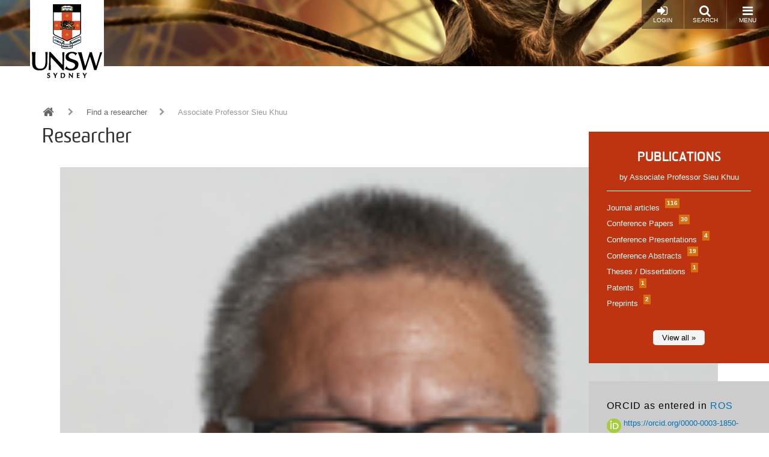

--- FILE ---
content_type: text/html; charset=UTF-8
request_url: https://research.unsw.edu.au/people/associate-professor-sieu-khuu
body_size: 15081
content:
<!DOCTYPE html>
<html lang="en" dir="ltr" prefix="content: http://purl.org/rss/1.0/modules/content/  dc: http://purl.org/dc/terms/  foaf: http://xmlns.com/foaf/0.1/  og: http://ogp.me/ns#  rdfs: http://www.w3.org/2000/01/rdf-schema#  schema: http://schema.org/  sioc: http://rdfs.org/sioc/ns#  sioct: http://rdfs.org/sioc/types#  skos: http://www.w3.org/2004/02/skos/core#  xsd: http://www.w3.org/2001/XMLSchema# ">
  <head>
    <meta charset="utf-8" />
<script async src="https://www.googletagmanager.com/gtag/js?id=G-JN7NPPFBWJ"></script>
<script>window.dataLayer = window.dataLayer || [];function gtag(){dataLayer.push(arguments)};gtag("js", new Date());gtag("set", "developer_id.dMDhkMT", true);gtag("config", "G-JN7NPPFBWJ", {"groups":"default","page_placeholder":"PLACEHOLDER_page_location","allow_ad_personalization_signals":false});</script>
<script src="/sites/default/files/hotjar/hotjar.script.js?t93pxs"></script>
<meta name="Generator" content="Drupal 10 (https://www.drupal.org)" />
<meta name="MobileOptimized" content="width" />
<meta name="HandheldFriendly" content="true" />
<meta name="viewport" content="width=device-width, initial-scale=1.0" />
<meta name="unsw.people.title" content="Associate Professor" />
<meta name="unsw.people.firstname" content="Sieu" />
<meta name="unsw.people.lastname" content="Khuu" />
<meta name="unsw.people.email" content="s.khuu@unsw.edu.au" />
<meta name="unsw.people.phone" content="+61 2 9385 4620" />
<meta name="unsw.people.thumbnail" content="https://research.unsw.edu.au/sites/default/files/styles/profile/public/images/profile/SH02-Sieu%20Khuu-0023%20copy.jpg?itok=l81ZSbnQ" />
<meta name="unsw.people.campus" content="Kensington" />
<meta name="unsw.people.faculty" content="Medicine &amp; Health" />
<meta name="unsw.people.fieldsofresearch" content="Sensory Processes, Perception and Performance|Optometry and Ophthalmology" />
<meta name="unsw.people.fieldsofresearchurl" content="https://research.unsw.edu.au/researcher?for=51129|https://research.unsw.edu.au/researcher?for=52499" />
<meta name="unsw.people.tags" content="Expanding Knowledge in Psychology and Cognitive Sciences" />
<meta name="unsw.people.tagsurl" content="https://research.unsw.edu.au/researcher?seo=49587" />
<meta about="/people/associate-professor-sieu-khuu" property="schema:name" content="Associate Professor Sieu   Khuu" lang="" />
<link rel="icon" href="/themes/resgate8/images/favicon.ico" type="image/vnd.microsoft.icon" />
<link rel="canonical" href="https://research.unsw.edu.au/people/associate-professor-sieu-khuu" />
<link rel="shortlink" href="https://research.unsw.edu.au/user/16709" />
<script src="/sites/default/files/google_tag/primary/google_tag.script.js?t93pxs" defer></script>

    <title>Associate Professor Sieu   Khuu | UNSW Research</title>
    <link rel="stylesheet" media="all" href="/sites/default/files/css/css_aIaPM7u5-otyX6rBsNjRfZ7Fylh0gGf49LuzXm6Ft54.css?delta=0&amp;language=en&amp;theme=resgate8&amp;include=eJx1ikEOwyAMBD9EyzW_QaasCBK2EXYqkdenOfRSqZeRdnbKPAb1LZ2Lx67SYMl3MGJWdfNJI5R_Se2aqT9eykMF4hYmrJJj-17mqzept_8k1t5IDDniz37yzWDLHBwzGS76LTxL" />
<link rel="stylesheet" media="all" href="/sites/default/files/css/css_9jC1z9U6638nWTOkT6anwhsHtlX8y-oniOAPXOCxRzk.css?delta=1&amp;language=en&amp;theme=resgate8&amp;include=eJx1ikEOwyAMBD9EyzW_QaasCBK2EXYqkdenOfRSqZeRdnbKPAb1LZ2Lx67SYMl3MGJWdfNJI5R_Se2aqT9eykMF4hYmrJJj-17mqzept_8k1t5IDDniz37yzWDLHBwzGS76LTxL" />
<link rel="stylesheet" media="all" href="//fonts.googleapis.com/css?family=Raleway:400,600,700,800,900" />
<link rel="stylesheet" media="all" href="//fonts.googleapis.com/css?family=Open+Sans:400,600,700,800" />
<link rel="stylesheet" media="all" href="/sites/default/files/css/css_HAslBqjCs_lKlEFO1PoGUkhttMgJjj2mMlm2eIx2b10.css?delta=4&amp;language=en&amp;theme=resgate8&amp;include=eJx1ikEOwyAMBD9EyzW_QaasCBK2EXYqkdenOfRSqZeRdnbKPAb1LZ2Lx67SYMl3MGJWdfNJI5R_Se2aqT9eykMF4hYmrJJj-17mqzept_8k1t5IDDniz37yzWDLHBwzGS76LTxL" />

    
    <script type="text/javascript">
    /*<![CDATA[*/
    (function() {
    var sz = document.createElement('script'); sz.type = 'text/javascript'; sz.async = true;
    sz.src = '//us1.siteimprove.com/js/siteanalyze_2904.js';
    var s = document.getElementsByTagName('script')[0]; s.parentNode.insertBefore(sz, s);
    })();
    /*]]>*/
    </script>
  </head>
  <body class="toolbar-themes toolbar-has-tabs toolbar-no-icons toolbar-themes-admin-theme--seven path-user">
    <a href="#main-content" class="visually-hidden focusable skip-link">
      Skip to main content
    </a>
    <noscript><iframe src="https://www.googletagmanager.com/ns.html?id=GTM-W8QTFLH" height="0" width="0" style="display:none;visibility:hidden"></iframe></noscript>
      <div class="dialog-off-canvas-main-canvas" data-off-canvas-main-canvas>
    
<!-- Page wrapper -->
<div class="page-wrapper">


<!-- Header and Navbar -->
<header class="main-header"
  >
  <nav class="navbar navbar-default" role="navigation">
    <div class="container-fluid">
      <div class="row">
        <div class="navbar-header col-xs-5 col-sm-2">
                        <div class="region region-header">
    <div id="block-resgate8-branding" class="site-branding block block-system block-system-branding-block">
  
    
        <div class="brand logo">
      <a href="https://www.unsw.edu.au" title="UNSW Sydney" rel="home" class="site-branding__logo">
        <img src="/sites/default/files/logo.png" alt="UNSW Sydney" />
      </a>
    </div>
        <div class="brand site-name">
              <div class="site-branding__name">
          <a href="/" title="Home" rel="home">UNSW Research</a>
        </div>
                </div>
  </div>

  </div>

                  </div>

        <!-- Header button -->
        <div class="col-xs-7 col-sm-10">
                                  <div class="region region-primary-menu">
    <div id="block-responsivemenumobileicon" class="responsive-menu-toggle-wrapper responsive-menu-toggle block block-responsive-menu block-responsive-menu-toggle">
  
    
      <a id="toggle-icon" class="button toggle responsive-menu-toggle-icon" title="Menu" href="#off-canvas">
  <i class="fa fa-bars"></i>
  <i class="fa fa-times"></i>
  <br />Menu
</a>
  </div>

  </div>

          
          <a href="/search/local" class="button pull-right"><i class="fa fa-search"></i><br />Search</a>

                      <a href="/user/login" class="button pull-right"><i class="fa fa-sign-in"></i><br />Login</a>
                  </div>
        <!-- End Header button -->
      </div>
          </div>
      </nav>

  
</header>
<!--End Header & Navbar -->


<!--Start Main Section-->
<main id="main">

  <!--Content top-->
    <!--End Content top-->


  <!-- layout -->
  <div id="wrapper">
    <!-- start: Container -->
    <div class="container">

      <div class="row layout">
        <!--- Start Left SideBar -->
                <!---End Right SideBar -->

        <!--- Start content -->
                  <div class="content_layout">
            <div class=col-md-12>

              <!--start: breadcrumb -->
                            <div class="row">
                <div class="col-md-12">  <div class="region region-breadcrumb">
    <div id="block-resgate8-breadcrumbs" class="block block-system block-system-breadcrumb-block">
  
    
        <nav class="breadcrumb" role="navigation" aria-labelledby="system-breadcrumb">
    <h2 id="system-breadcrumb" class="visually-hidden">Breadcrumb</h2>
    <ul>
          <li>
                  <a href="/"><i class="fa fa-home"></i></a>
                          <i class="fa fa-chevron-right"></i>
              </li>
          <li>
                  <a href="/researcher">Find a researcher</a>
                          <i class="fa fa-chevron-right"></i>
              </li>
          <li>
                  Associate Professor Sieu   Khuu
                      </li>
        </ul>
  </nav>

  </div>

  </div>
</div>
              </div>
              
                <div class="region region-content">
    <div data-drupal-messages-fallback class="hidden"></div>
<div id="block-researcherpagetitle" class="block block-block-content block-block-content88f902be-f335-4ca4-a57e-cfdd3014bd5e">
  
    
      
            <div class="body"><p>Researcher</p>
</div>
      
  </div>
<div id="block-resgate8-content" class="block block-system block-system-main-block">
  
    
      <article typeof="schema:Person" about="/people/associate-professor-sieu-khuu" class="profile">
  
            <div class="general-profiles"><div class="profile-view" class="profile-view">

  <div class="row">
    <div class="col-sm-12 profile-details">
      <div class="profile-indent">
      <div class="image">    <picture>
                  <source srcset="/sites/default/files/styles/profile_small/public/images/profile/SH02-Sieu%20Khuu-0023%20copy.jpg?itok=2TvF-HMN 1x" media="all and (min-width: 768px) and (max-width:991px)" type="image/jpeg" width="100" height="125"/>
              <source srcset="/sites/default/files/styles/profile_small/public/images/profile/SH02-Sieu%20Khuu-0023%20copy.jpg?itok=2TvF-HMN 1x" media="all and (min-width: 992px) and (max-width:1199px)" type="image/jpeg" width="100" height="125"/>
              <source srcset="/sites/default/files/styles/profile/public/images/profile/SH02-Sieu%20Khuu-0023%20copy.jpg?itok=l81ZSbnQ 1x" media="all and (min-width: 1200px)" type="image/jpeg" width="150" height="200"/>
                  <img loading="eager" width="1417" height="2126" src="/sites/default/files/images/profile/SH02-Sieu%20Khuu-0023%20copy.jpg" alt="" typeof="foaf:Image" />

  </picture>

</div>
      <div class="main with-pubs">

        
                <h2>My Expertise</h2>
          
            <div class="field-expertise-area"><p>Discipline of visual perception with emphases on cognitive and visual neuroscience.</p>
</div>
      
        
        
                <h2>Fields of Research (FoR)</h2>
          <a href="https://research.unsw.edu.au/researcher?for=51129" rel="nofollow">Sensory Processes, Perception and Performance</a>, <a href="https://research.unsw.edu.au/researcher?for=52499" rel="nofollow">Optometry and Ophthalmology</a>
        
                <h2>SEO tags</h2>
          
      <div class="field-seo-tags">
              <div><a href="/researcher?seo=49587" rel="nofollow">Expanding Knowledge in Psychology and Cognitive Sciences</a></div>
          </div>
  
        
                <h2>Biography</h2>
                <div class="body-summary">
            <div class="field-bio"><p><strong>Biography</strong></p>
<p>My research program is primarily focused in the discipline of visual perception with emphases on cognitive and visual neuroscience. This research seeks to understand the computational rules underlying the extraction and processing of visual information and how this information is used by the visual system to aid visually guided behaviour. This research focuses on the following areas: 1) To contribute to the understanding of visual...<a class="body-toggle">view more</a></p></div></div><div class="body-full">
            <div class="field-bio"><p><strong>Biography</strong></p>
<p>My research program is primarily focused in the discipline of visual perception with emphases on cognitive and visual neuroscience. This research seeks to understand the computational rules underlying the extraction and processing of visual information and how this information is used by the visual system to aid visually guided behaviour. This research focuses on the following areas: 1) To contribute to the understanding of visual perception with emphasis on the computational processes that underlies the perception of 3D motion and form. 2) To understand how the visual system detects image contrast, and how efficient and focused measures of this visual function can be applied to vision screening and the diagnosis of visual dysfunction.</p>
<p>&nbsp;</p>
<p><strong>Education</strong></p>
<ul>
<li>Bachelor of Science hons (UWA, 1999)</li>
<li>Doctor of Philosophy, (UWA, 2003)</li>
</ul>
<p>&nbsp;</p>
<p><strong>Research Goals</strong>&nbsp;</p>
<ul>
<li>To understand the computational rules that is applied to extract and process local and global form and motion information by the human visual system.&nbsp;</li>
</ul>
<ul>
<li>To understand how three-dimensional representations of object/global form and motion are obtained from the two-dimensional retinal image, and how binocular and monocular cues (e.g., shadows and shading) interact to enable a three-dimensional representation.</li>
</ul>
<ul>
<li>To develop and adapt psychophysical tasks for application in clinical settings for use in the diagnosis and remediation of visual deficits, particularly in new visual field technology and deficits arising from neurotoxicity.</li>
</ul>
<p>&nbsp;</p>
<p><strong>Research in Detail</strong></p>
<p>My research primarily focuses on using visual psychophysics to characterize and quantifying human perception. Particularly this research seeks to measure how sensitive is the visual system in detecting visual attributes and characterizing the factors that affect this process. This work is experimental in nature and cross-disciplinary with emphasis on neuroscience, psychology and optometry.</p>
<p>A major theme of my research is to understand how the visual system is able to detect and recognize the form and motion of objects in the three-dimensional environment. &nbsp;This is not a simple operation as the brain must first extract local/feature components of the image and then combine them for object recognition. At present our understanding of the computation underlying this process is limited and my research seeks to infer from behaviour what these computational rules are. This involves first measuring the detectability of motion and form information and second determining how might form and motion perception changes when other visual attributes are manipulated. &nbsp;Understanding the conditions under which perception changes, allows for inferences to be made about the specificity and specialization of the visual system in the processing of form and motion which can be related to neurophysiological studies that explore where and how vision is processed in the brain. Current projects in my laboratory investigate the mechanism by which local and global form and motion estimates are derived, and what role visual awareness plays in this process.</p>
<p>Recently, I have sought to develop and adapt appropriate psychophysical tests/tasks for clinical assessment and use to detect and contribute to the diagnosis of eye disease. For example, recent projects have sought to characterize global motion and form loss in dry cleaners who have exposed to organic solvents. Exposure to organic solvents leads to neurotoxicity, which causes changes in visual function. Behavioural measures of global form and motion have been applied to characterize loss in dry cleaners. Current student projects continue this theme by investigating the development of more functional tests of colour perception, and in the characterization of music sight reading in expert and novice musicians.</p>
<p>In collaboration with the Centre for Eye Health research has been conducted to investigate the influence of spatial and temporal summation in the detection of contrast in perimetric technologies. Here research is focused on devising the most appropriate spatial and temporal stimulus properties that might lead to better detection and diagnosis of eye diseases.</p>
<p><strong>&nbsp;</strong></p>
<p><strong>Research Grants</strong></p>
<ul>
<li>La Salle University Research grant awarded to: Jimenez, I., Garzon, J., Rodriguez, M.F., &amp; <strong>Khuu S.K. AUD 78,000,</strong> 2014. Grant entitled: Visual and ocular neurotoxicity in workers exposed to organic solvents.</li>
</ul>
<ul>
<li>National Health and Medical Research Council (NHMRC), Project Grant, awarded to: Kalloniatis, M., Mitchell, P., Hayen, A., Healy, P., Coroneo, M., Stapleton, F., <strong>Khuu, S.K., AU $1,099,710, </strong>AAP1033224<strong>, </strong>2012-2016. Grant entitled: “Systematic glaucoma screening and diagnostic effectiveness: improving patient outcomes through early detection.”</li>
</ul>
<ul>
<li>The Australian Research Council, Discovery Project Grant (Australian Government) awarded to <strong>S.K. Khuu</strong> &amp; A. Hayes, <strong>AU$110,000</strong>, DP110104713, 2011-2013. Grant entitled: “ Detection and identification by the human visual system of curved contour structure in natural images: A computational and psychophysical analysis.”</li>
</ul>
<ul>
<li>Research Grants Council of Hong Kong, Competitive Earmarked Research Grant (Hong Kong government) awarded to: L. Li &amp; <strong>S.K. Khuu</strong>. <strong>HK$554,435</strong>, HKU7478/08H, 2008-2010. Grant entitled: “An investigation on the influence of concurrent head movement on human visual perception of object motion”</li>
</ul>
<ul>
<li>Research Grants Council of Hong Kong, Competitive Earmarked Research Grant (Hong Kong government) awarded to:&nbsp; <strong>S.K. Khuu</strong>. <strong>HK</strong><strong>$489,294</strong>, HKU7409/06H, 2006-2008. Grant entitled: “Human perception of image speed derived from the simultaneous extraction and analysis of visual information in two- and three-dimensional space.”</li>
</ul>
<ul>
<li>The University of Hong Kong Competitive Earmarked Research Grant Merit award, HK$50,000 2005.</li>
</ul>
<ul>
<li>Research Grants Council of Hong Kong, Competitive Earmarked Research Grant (Hong Kong government) awarded to: A. Hayes &amp; <strong>S.K. Khuu</strong>. <strong>HK</strong><strong>$402,000</strong>, HKU7426/05H, 2005-2008.&nbsp; Grant entitled: “Human perception of global form and global motion in both the image plane (fronto-parallel) and the stereo-depth plane, using random dipole patterns ('Glass patterns') and random dot kinematograms.”</li>
</ul>
<p>&nbsp;</p>
<p><strong>Current Students Projects (PhD and Honours) and Supervision Opportunities </strong></p>
<p>My research laboratory offers opportunities to undertake supervised research in a variety of projects that seeks to understand the functional basis of visual behaviour, and the development of appropriate psychophysical tests to detect and characterize eye function. Current topics are:</p>
<ul>
<li>Understanding the role of visual awareness in the integration and perception of global form and motion.</li>
</ul>
<ul>
<li>The perception of three-dimensional structure inferred from both monocular and binocular cues. In particular the role of cast and attached shadows in the perception of three-dimensional structure and depth position.</li>
</ul>
<ul>
<li>The development of contrast sensitivity test by which to characterize visual function across the visual field. In particular, a major focus of this research is to understand spatial and temporal summation in the detection of contrast and how these stimulus properties can be adapted to improve the detection of eye disease.</li>
</ul>
<p>&nbsp;</p>
<p><strong>Current students:</strong></p>
<p><strong>Post Graduate Research</strong>&nbsp;</p>
<ul>
<li>New perimetric technologies in the detection and diagnosis of Glaucoma. Dr. Jack Phu, 2014 – present. Co-supervisor with Professor Michael Kalloniatis.</li>
</ul>
<ul>
<li>The role of visual awareness in the integration of global form and motion information.&nbsp; – Mr Eric Chung, 2013 – present</li>
</ul>
<ul>
<li>Characterising eye movement patterns and expertise in novice and expert music sight readers. Ms. Patricia Arthur – 2011 – present</li>
</ul>
<ul>
<li>The development of functional tests for colour perception. Ms Vanessa Honson 2013 – present.&nbsp;</li>
</ul>
<ul>
<li>Ms. Noha Alsaleem, 2012 – present. Research area: Improved psychophysical measures of contrast detection in glaucoma</li>
</ul>
<p><strong>5<sup>th</sup> year research projects (Optometry) and Vision Science Honours</strong></p>
<ul>
<li>&nbsp;&nbsp;Optical defocus in the periphery: Implications for behavioural measurements of contrast detection, vernier and visual acuity. Ms Taibia Shafaie 2014.</li>
<li>Putting the pieces together: Role of asynchronous presentation in perception of global form. Miss Sarah Boneham &amp; Miss Emilie Ross, 2014.</li>
<li>Influences of peripheral optical defocus on perimetry. Mr David Kim &amp; Ms Shereen Kassir, 2014 (Co-Supervisor)</li>
<li>The effect of image size on the efficiency of eye movements when reading text. Mr Alexander Du &amp; Mr Alex Luong, 2014, (Co-Supervisor).</li>
<li>Does controversy concerning typographical inter- sentence spacing boil down to visual crowding? Mr Vincent Khou &amp; Miss Vivien Chen, 2014.&nbsp; (Co-Supervisor)</li>
</ul>
<p><strong>&nbsp;</strong></p>
<p><strong>Teaching and Outreach</strong></p>
<p>&nbsp;My teaching specialization is in Vision Science and falls into two areas: the biological basis of behaviour, with a strong emphasis on neuroscience and cognitive neuropsychology, and sensory perception, incorporating research methods such as psychophysics.</p>
<p>&nbsp;The courses I currently teach to Optometry and Vision Science students inform about the psychology and neuroscience of visual and sensory perception, as well as the research techniques employed by research practice in these areas.</p>
<p>I am the course coordinator for:</p>
<ul>
<li>VISN2211: Organisation and Function of the Visual System</li>
</ul>
<ul>
<li>VISN3211: New Development in Vision Science</li>
</ul>
<p>&nbsp;</p>
<p><strong>Professional affiliations and service positions</strong>&nbsp;</p>
<ul>
<li>Undergraduate Coordinator, School of Optometry and Vision Science</li>
</ul>
<ul>
<li>Member of the Executive Committee in School of Optometry and Vision Science</li>
</ul>
<ul>
<li>Member of the Faculty of Science Education Committee</li>
</ul>
<ul>
<li>Convenor of Vision Science Honours in the School of Optometry and Vision Science.</li>
</ul>
<p>&nbsp;</p>
<p><strong>Awards and Achievements</strong>&nbsp;</p>
<ul>
<li>Finalist, UNSW innovation award 2013. New inventions staff category: “Visual field testing: equating temporal and spatial summation” M. Kalloniatis, S.K. Khuu &amp; N. Al Saleem.</li>
</ul>
<ul>
<li>UNSW, Faculty of Science ARC Silver Star Award, AUD $35,000, 2013.</li>
</ul>
<ul>
<li>The University of Hong Kong Competitive Earmarked Research Grant Merit award, HK$50,000 2007.</li>
</ul>
<ul>
<li>The University of Hong Kong Competitive Earmarked Research Grant Merit award, HK$50,000 2005.</li>
</ul>
<ul>
<li>“Methods and systems for diagnosis of ocular disease”. Inventors: Kalloniatis, M. <strong>Khuu, S.K.,</strong> &amp; Alsaleem, N. (2012). Patent: WO/2014/094035</li>
</ul>
<p>&nbsp;</p>
<p><span style="font-size:11pt"><span style="line-height:normal"><span style="font-family:Calibri,sans-serif"><b>Research Groups</b></span></span></span></p>
<ul>
<li><span style="font-size:11pt"><span style="line-height:107%"><span style="font-family:Calibri,sans-serif"><a href="https://www.optometry.unsw.edu.au/research/research-groups/centre-eye-health-research-group" style="color:#0563c1; text-decoration:underline">Centre for Eye Health Research Group</a></span></span></span></li>
<li style="margin-bottom:11px"><span style="font-size:11pt"><span style="line-height:107%"><span style="font-family:Calibri,sans-serif"><a href="https://www.optometry.unsw.edu.au/research/research-groups/sensory-processes-research-laboratory" style="color:#0563c1; text-decoration:underline">Sensory Processes Research Laboratory</a></span></span></span></li>
</ul>
<p><span style="font-size:11pt"><span style="line-height:normal"><span style="font-family:Calibri,sans-serif"><a href="https://www.optometry.unsw.edu.au/study/postgraduate-research/research-topics-and-potential-supervisors" style="color:#0563c1; text-decoration:underline"><b>Research Topics</b></a></span></span></span></p>
<ul>
<li><span style="font-size:11pt"><span style="line-height:107%"><span style="font-family:Calibri,sans-serif">Blue light blocking lenses, effects on visual and non-visual systems</span></span></span></li>
<li><span style="font-size:11pt"><span style="line-height:107%"><span style="font-family:Calibri,sans-serif">Surface and Material Perception</span></span></span></li>
<li><span style="font-size:11pt"><span style="line-height:107%"><span style="font-family:Calibri,sans-serif">Visual electrophysiology, visual psychophysics, detection of brain abnormalities</span></span></span></li>
<li style="margin-bottom:11px"><span style="font-size:11pt"><span style="line-height:107%"><span style="font-family:Calibri,sans-serif">Visual Processing</span></span></span></li>
</ul>
</div>
      <a class="body-toggle">View less</a></div>


        <div class="row contact-info">
                    <div class="col-sm-4">
            <h2>Location</h2>
            <div class="faculty"><a href="/taxonomy/term/60170" hreflang="en">Medicine &amp; Health</a></div>
                        <div class="location">
                              School of Optometry and Vision Science<br />
Level 3, Room 3.028<br />
North Wing, Rupert Myers Building<br />
<br /><br />
                                                      </div>
                      </div>
          
                    <div class="col-sm-4">
            <h2>Contact</h2>
                          <div class="phone">+61 2 9385 4620</div>
                                                  <div class="fax">+61 2 9313 6243</div>
                                                <div class="email">
              <a href="mailto:s.khuu@unsw.edu.au">
                s.khuu@unsw.edu.au
              </a>
            </div>
                                  </div>
          
                    <div class="col-sm-4">
            <h2>Follow</h2>
            
            
            
            
            
            
                        <div class="scholar"><a href="https://scholar.google.com/citations?user=2eAqMzUAAAAJ&amp;hl=en">My Google Scholar</a></div>
            
            
                      </div>
          
        </div>

      </div>

            <div class="rhs">
        <div id="pubs-summary">
          <h2>Publications</h2>
          <div class="pub-owner">by Associate Professor Sieu   Khuu</div>
          <ul class="pub-category">
                        <li>
              <a href="https://research.unsw.edu.au/people/associate-professor-sieu-khuu/publications?type=journalarticles">
              Journal articles <span class="badge">116</span>
              </a>
            </li>
                        <li>
              <a href="https://research.unsw.edu.au/people/associate-professor-sieu-khuu/publications?type=conferencepapers">
              Conference Papers <span class="badge">30</span>
              </a>
            </li>
                        <li>
              <a href="https://research.unsw.edu.au/people/associate-professor-sieu-khuu/publications?type=conferencepresentations">
              Conference Presentations <span class="badge">4</span>
              </a>
            </li>
                        <li>
              <a href="https://research.unsw.edu.au/people/associate-professor-sieu-khuu/publications?type=conferenceabstracts">
              Conference Abstracts <span class="badge">19</span>
              </a>
            </li>
                        <li>
              <a href="https://research.unsw.edu.au/people/associate-professor-sieu-khuu/publications?type=theses/dissertations">
              Theses / Dissertations <span class="badge">1</span>
              </a>
            </li>
                        <li>
              <a href="https://research.unsw.edu.au/people/associate-professor-sieu-khuu/publications?type=patents">
              Patents <span class="badge">1</span>
              </a>
            </li>
                        <li>
              <a href="https://research.unsw.edu.au/people/associate-professor-sieu-khuu/publications?type=preprints">
              Preprints <span class="badge">2</span>
              </a>
            </li>
                      </ul>
          <div class="text-center">
            <a href="https://research.unsw.edu.au/people/associate-professor-sieu-khuu/publications" class="btn-more">View all &raquo;</a>
          </div>
        </div>

        <div class="pubs-orcid">
          <div class="content">
            <h3>ORCID as entered in <a href="https://ros.unsw.edu.au/login.html" target="_blank">ROS</a></h3>
                          <a href="https://orcid.org/0000-0003-1850-0225" target="_blank">
                <img src="/themes/resgate8/images/icons/ORCIDiD_icon24x24.png" alt="orcid_icon" />
                https://orcid.org/0000-0003-1850-0225
              </a>
                                  </div>
        </div>
      </div>
      
    </div>
    </div>
  </div>
</div>





</div>
      </article>

  </div>

  </div>

            </div>
          </div>
                <!---End content -->

        <!--- Start Right SideBar -->
                <!---End Right SideBar -->


        <!--Quick Facts-->
                <!--End Quick Facts-->

      </div>
      <!--End Content -->

    </div>
  </div>
  <!-- End layout -->



</main>
<!--End Main Section-->


<!--Start Carousel -->
<!--End Carousel -->


<!-- Start Footer Menu -->
  <div class="footer-menu">
    <div class="container">
      <div class="row">
        <div class="col-sm-8 col-md-6 col-lg-7">
            <div class="region region-footer-menu">
    <nav role="navigation" aria-labelledby="block-resgate8-footer-menu" id="block-resgate8-footer">
            
  <h2 class="visually-hidden" id="block-resgate8-footer-menu">Footer menu</h2>
  

        
              <ul class="menu">
                    <li class="menu-item">
        <a href="https://www.unsw.edu.au/privacy" title="Privacy Policy">Privacy Policy</a>
              </li>
                <li class="menu-item">
        <a href="https://www.unsw.edu.au/copyright-disclaimer" title="Copyright &amp; Disclaimer">Copyright &amp; Disclaimer</a>
              </li>
                <li class="menu-item">
        <a href="https://www.unsw.edu.au/accessibility" title="Accessibility">Accessibility</a>
              </li>
        </ul>
  


  </nav>
<div id="block-footermessage" class="block block-block-content block-block-content78214a01-e9e1-432a-86a0-eac92e8c359f">
  
    
      
            <div class="body"><p>UNSW Sydney NSW 2052 Australia Telephone +61 2 93851000<br />
Authorised by Deputy Vice-Chancellor (Research)<br />
UNSW CRICOS Provider Code: 00098G ABN: 57 195 873 179</p>
</div>
      
  </div>

  </div>

        </div>
                <div class="col-sm-4 col-md-6 col-lg-5">
          <p><strong>Join the conversation</strong></p>
          <div class="social-media">
                          <a href="http://www.facebook.com/unsw"  class="facebook" target="_blank" >Facebook</a>
                                      <a href="http://www.twitter.com/unsw" class="twitter" target="_blank" >Twitter</a>
                                                  <a href="http://www.youtube.com/unsw" class="youtube long" target="_blank" >UNSW Youtube</a>
                                      <a href="http://www.linkedin.com/company/university-of-new-south-wales" class="linkedin" target="_blank">LinkedIn</a>
                                                  <a href="http://www.pinterest.com/unsw" class="pinterest" target="_blank" >Pinterest</a>
                                      <a href="http://www.instagram.com/unsw" class="instagram" target="_blank" >Instagram</a>
                      </div>
        </div>
              </div>
    </div>
  </div>
<!-- End Footer Menu -->


<div class="copyright">
  <div class="container">
    <div class="row">
      <div class="col-sm-12">
        <div id="footer-group">
          <ul>
            <li class="first go8"><a name="misc_g08" class="footer external-link" href="http://www.go8.edu.au/">Member Group of Eight</a></li>
            <li class="uni21"><a name="misc_u21" class="footer external-link" href="http://www.universitas21.com/">Member Universitas 21</a></li>
            <li class="gt"><a name="misc_gt" class="footer external-link" href="http://www.globaltechalliance.org/">Member Global Alliance of Technological Universities</a></li>
            <li class="apru"><a name="misc_apru" class="footer external-link" href="http://apru.org/">Member Association of Pacific Rim Universities</a></li>
            <li class="plusalliance last"><a name="plus_alliance" class="footer external-link" href="http://plusalliance.org">Member<br>PLuS Alliance</a></li>
          </ul>
          <div class="clear"></div>
        </div>
      </div>
    </div>

    
  </div>
</div>



<!-- Google map -->
<!-- End Google map -->


</div>
<!-- page-wrapper -->

  </div>

    <div class="off-canvas-wrapper"><div id="off-canvas">
              <ul>
                    <li class="menu-item--front-page menu-name--main">
        <a href="/" data-drupal-link-system-path="&lt;front&gt;">Home</a>
              </li>
                <li class="menu-item--_3b415f6-85dc-490b-be3c-8c28e6d757c3 menu-name--main">
        <a href="/unsw-strategy-2025" title="2025 Strategic Initiatives">2025 Strategic Initiatives</a>
                                <ul>
                    <li class="menu-item--_8402659-a65d-41b4-895e-652110387975 menu-name--main">
        <a href="/strategic-hires-and-retention-pathways-sharp" title="SHARP" data-drupal-link-system-path="node/128594">SHARP</a>
              </li>
                <li class="menu-item--_63d7742-8a6e-43eb-829a-eb8eb5f6ba87 menu-name--main">
        <a href="https://staff.2025.unsw.edu.au/research/unsw-futures/">UNSW Futures</a>
              </li>
                <li class="menu-item--cec02985-1cd4-4ea9-b254-6713246a766c menu-name--main">
        <a href="https://staff.2025.unsw.edu.au/research/research-quality" title="Interdisciplinary Research">Interdisciplinary Research</a>
              </li>
                <li class="menu-item--bd3ebdff-26f4-470a-9282-af2cc7093157 menu-name--main">
        <a href="/research-infrastructure" title="World Class Research Infrastructure" data-drupal-link-system-path="node/132008">World Class Research Infrastructure</a>
              </li>
                <li class="menu-item--efe47f77-6e4a-4ff0-8b8b-53889ed37be0 menu-name--main">
        <a href="https://grandchallenges.unsw.edu.au/" title="Grand Challenges ">Grand Challenges </a>
              </li>
                <li class="menu-item--b9b8b891-f934-4324-8bd7-5a7733421596 menu-name--main">
        <a href="https://staff.2025.unsw.edu.au/social/thought-leadership-and-public-engagement/" title="Thought Leadership &amp; Public Engagement">Thought Leadership &amp; Public Engagement</a>
              </li>
                <li class="menu-item--d551ac5f-8565-40d2-afc2-510c29877115 menu-name--main">
        <a href="https://staff.2025.unsw.edu.au/research/knowledge-exchange" title="Knowledge Exchange">Knowledge Exchange</a>
              </li>
        </ul>
  
              </li>
                <li class="menu-item--_18ea255-ee3b-4845-b584-45138087074a menu-name--main">
        <a href="https://research.unsw.edu.au/artu/" title="Aggregate Ranking of Top Universities ">ARTU -  Aggregate Ranking of Top Universities</a>
              </li>
                <li class="menu-item--cd5a712b-a7cf-4473-ae43-415d9f6d74c7 menu-name--main">
        <a href="/division-research-contact-list" title="Contact Us">Contact Us</a>
                                <ul>
                    <li class="menu-item--_fe81edd-8871-48a6-8d10-12a033d499c6 menu-name--main">
        <a href="/deputy-vice-chancellor-research" title="Deputy Vice-Chancellor (Research &amp; Enterprise)">Deputy Vice-Chancellor (Research &amp; Enterprise)</a>
              </li>
                <li class="menu-item--_0498e24-cd8f-47ca-9361-9fddf48df5ef menu-name--main">
        <a href="/pro-vice-chancellor-research" title="Pro Vice-Chancellor (Research)" data-drupal-link-system-path="node/126774">Pro Vice-Chancellor (Research)</a>
              </li>
        </ul>
  
              </li>
                <li class="menu-item--e498a252-ccbc-403c-a8be-b9438584373c menu-name--main">
        <a href="/graduate-research" title="Graduate Research" data-drupal-link-system-path="node/132007">Graduate Research</a>
                                <ul>
                    <li class="menu-item--_3765dd6-a8fd-4399-9ff2-3ccc538faa99 menu-name--main">
        <a href="/graduate-research-scholarships" title="Scholarships" data-drupal-link-system-path="node/132076">Scholarships</a>
                                <ul>
                    <li class="menu-item--da7f1167-16cc-4ceb-9d2d-0447a2833f92 menu-name--main">
        <a href="/graduate-research-scholarships" title="Applying for a Scholarship" data-drupal-link-system-path="node/132076">Applying for a Scholarship</a>
              </li>
        </ul>
  
              </li>
                <li class="menu-item--a4687092-7c72-4673-a0a5-43a4d8cdbe99 menu-name--main">
        <a href="/thesis" title="Thesis">Thesis</a>
                                <ul>
                    <li class="menu-item--a2c411de-a931-4e53-87c3-babb3c9bf284 menu-name--main">
        <a href="/submission" title="Thesis Preparation">Thesis Preparation</a>
              </li>
                <li class="menu-item--ea9ddacb-c3fb-4aaf-95bc-41904a253d72 menu-name--main">
        <a href="/submission" title="Examination">Examination</a>
              </li>
                <li class="menu-item--bb669693-2284-4ebd-9925-7bf98d11ecbb menu-name--main">
        <a href="/submission" title="Graduation">Graduation</a>
              </li>
        </ul>
  
              </li>
                <li class="menu-item--ecdf3da7-bd4e-496b-bf0f-c3260a28affc menu-name--main">
        <a href="/help-and-advice" title="Help and Advice">Help and Advice</a>
                                <ul>
                    <li class="menu-item--edb51691-54e8-46c1-9ff4-61227464db5d menu-name--main">
        <a href="https://www.arc.unsw.edu.au/voice/pgc" title="Arc UNSW – Postgraduate Council">Arc UNSW – Postgraduate Council</a>
              </li>
                <li class="menu-item--_3941b4d-2ce1-47ad-925b-9510adb0dd2e menu-name--main">
        <a href="https://www.arc.unsw.edu.au/" title="Arc UNSW – Student Life">Arc UNSW – Student Life</a>
              </li>
                <li class="menu-item--_464aa99-7dc7-4306-8f03-f95888b1ce2d menu-name--main">
        <a href="/help-and-advice" title="Financial Support">Financial Support</a>
              </li>
        </ul>
  
              </li>
        </ul>
  
              </li>
                <li class="menu-item--_f01f4a5-1ad1-4def-a7fb-53270562b55f menu-name--main">
        <a href="http://extend.unsw.edu.au" title="New to UNSW Research">New to UNSW Research</a>
              </li>
                <li class="menu-item--_3b667a5-c2e7-4e82-b943-3c6a78fdb34d menu-name--main">
        <a href="/events" title="Events &amp; Workshops" data-drupal-link-system-path="events">Events &amp; Workshops</a>
              </li>
                <li class="menu-item--ef4318c5-e889-436a-8ab9-9a86d36b0716 menu-name--main">
        <a href="/graduate-research" title="Study with Us" data-drupal-link-system-path="node/132007">Study with Us</a>
              </li>
                <li class="menu-item--_f6d0982-96a5-4ae7-bcbe-1d9f870c9150 menu-name--main">
        <a href="/researcher-development-unit-rdu" title="Researcher Development Unit">Research Training</a>
                                <ul>
                    <li class="menu-item--_be9ee0a-9a90-4a42-a9bb-ba3906a87b84 menu-name--main">
        <a href="http://www.extend.unsw.edu.au/" title="Extend Your Career">Extend Your Career</a>
              </li>
                <li class="menu-item--_859fbc0-c86e-4346-8d1a-de7032fe8f9b menu-name--main">
        <a href="/networks" title="Networks" data-drupal-link-system-path="node/132057">Networks</a>
              </li>
                <li class="menu-item--_6acb245-0ff3-47cf-b97d-0a2b195e5c20 menu-name--main">
        <a href="/new-research-unsw" title="New to UNSW Research">New to UNSW Research</a>
              </li>
                <li class="menu-item--_d2d228e-3ac4-4ca2-9fad-5b39655c115e menu-name--main">
        <a href="https://www.2025.unsw.edu.au/apply/" title="Research Career Opportunities">Research Career Opportunities</a>
              </li>
        </ul>
  
              </li>
                <li class="menu-item--_981e9b2-bb11-4318-ae11-5b872da8d85e menu-name--main">
        <a href="/research-impact" data-drupal-link-system-path="node/132055">Research Impact</a>
                                <ul>
                    <li class="menu-item--cf3db9f1-ebc0-4207-b051-de7dffc7f5b8 menu-name--main">
        <a href="/unsw-areas-research-strength" title="UNSW Areas of Research Strength" data-drupal-link-system-path="node/132090">UNSW Areas of Research Strength</a>
                                <ul>
                    <li class="menu-item--_76d79a7-1089-4350-9fe5-9d9b1c840424 menu-name--main">
        <a href="/biomedical-sciences" title="Biomedical Sciences" data-drupal-link-system-path="node/82501">Biomedical Sciences</a>
              </li>
                <li class="menu-item--b6754fc9-380e-4572-bed5-b357629928b6 menu-name--main">
        <a href="/contemporary-humanities-and-creative-arts" title="Contemporary Humanities and Creative Arts" data-drupal-link-system-path="node/82508">Contemporary Humanities and Creative Arts</a>
              </li>
                <li class="menu-item--b99e46c2-7539-45ae-9b54-fb83abe4a2a7 menu-name--main">
        <a href="/defence-and-security" title="Defence and Security" data-drupal-link-system-path="node/82522">Defence and Security</a>
              </li>
                <li class="menu-item--_da09653-cd43-46a7-bf7c-2525c555cf96 menu-name--main">
        <a href="/fundamental-and-enabling-sciences" title="Fundamental and Enabling Sciences" data-drupal-link-system-path="node/82507">Fundamental and Enabling Sciences</a>
              </li>
                <li class="menu-item--_997983e-d4ea-48f8-bdbe-5b4b5b9ef271 menu-name--main">
        <a href="/ict-robotics-and-devices" title="ICT, Robotics and Devices" data-drupal-link-system-path="node/82505">ICT, Robotics and Devices</a>
              </li>
                <li class="menu-item--_f793bfa-77f8-49d6-8ce2-e3427ba83bcf menu-name--main">
        <a href="/law-business-and-economics" title="Law, Business and Economics" data-drupal-link-system-path="node/82506">Law, Business and Economics</a>
              </li>
                <li class="menu-item--bf84f478-97bc-48ca-8aa3-b84d7834ee98 menu-name--main">
        <a href="/next-generation-materials-and-technologies" title="/next-generation-materials-and-technologies" data-drupal-link-system-path="node/82503">Next Generation Materials and Technologies</a>
              </li>
                <li class="menu-item--_860f7b5-dd4a-4855-8827-2a3d76fb9865 menu-name--main">
        <a href="/social-policy-government-and-health-policy" title="Social Policy, Government and Health Policy" data-drupal-link-system-path="node/82504">Social Policy, Government and Health Policy</a>
              </li>
                <li class="menu-item--_804919e-775e-4149-beff-f436892bd77f menu-name--main">
        <a href="/water-climate-environment-and-sustainability" title="Water, Climate, Environment and Sustainability" data-drupal-link-system-path="node/82502">Water, Climate, Environment and Sustainability</a>
              </li>
        </ul>
  
              </li>
                <li class="menu-item--_e2509df-3d47-4881-9fa8-02b561dd5b8c menu-name--main">
        <a href="/fellows" title="Fellows of Learned Academies" data-drupal-link-system-path="node/132063">Fellows of Learned Academies</a>
              </li>
                <li class="menu-item--_4b6708b-2b43-44fb-a1a7-2813e43a245d menu-name--main">
        <a href="/researcher-news-stories" title="Research News &amp; Stories" data-drupal-link-system-path="node/133982">Research News &amp; Stories</a>
              </li>
        </ul>
  
              </li>
                <li class="menu-item--_a6a9f60-1a63-4d32-be27-950b208d9a07 menu-name--main">
        <a href="https://www.edi.unsw.edu.au/conduct-integrity/conduct-unsw/research-integrity" title="Research Integrity">Research Integrity</a>
                                <ul>
                    <li class="menu-item--_d94b6f5-c252-4b56-873f-e004af988d6e menu-name--main">
        <a href="/research-ethics-compliance-support" title="Research Ethics &amp; Compliance Support">Research Ethics &amp; Compliance Support</a>
              </li>
                <li class="menu-item--cfe3fb47-daec-42ef-b3c4-f6d2e9351193 menu-name--main">
        <a href="https://research.unsw.edu.au/research-integrity-staff">Research Integrity for Staff</a>
              </li>
                <li class="menu-item--_6490294-8436-4f03-8fab-c5ed36425ae9 menu-name--main">
        <a href="/supervisors-and-research-integrity-ri" title="Supervisors and Research Integrity">Supervisors and Research Integrity</a>
              </li>
        </ul>
  
              </li>
                <li class="menu-item--_40b8119-bd90-43d7-ac87-fce4e2005158 menu-name--main">
        <a href="/research-ethics-compliance-support" title="Research Ethics and Compliance Support">Research Ethics and Compliance Support</a>
                                <ul>
                    <li class="menu-item--_8852bae-70f7-4227-a8ba-a5995423af85 menu-name--main">
        <a href="/animal-research-ethics" title="Animal Research Ethics" data-drupal-link-system-path="node/132102">Animal Research Ethics</a>
              </li>
                <li class="menu-item--f40d0b25-d9c9-46f7-b3a1-00a639d1eb88 menu-name--main">
        <a href="/human-research-ethics" title="Human Research Ethics">Human Research Ethics</a>
              </li>
                <li class="menu-item--_b254863-f0ca-437e-baa0-fbe2405fbb92 menu-name--main">
        <a href="/radiation-safety-unsw" title="Radiation Safety">Radiation Safety</a>
              </li>
                <li class="menu-item--b13f6a2c-f2c3-49a0-bc7f-3e5936e78b60 menu-name--main">
        <a href="/research-export-controls" title="Research Export Controls" data-drupal-link-system-path="node/115911">Research Export Controls</a>
              </li>
        </ul>
  
              </li>
                <li class="menu-item--_c48322f-87f2-4975-bd6b-dbe7e1ecbc27 menu-name--main">
        <a href="/research-strategy-and-partnerships-office-rspo" title="Research Strategy Office">Research Strategy Office</a>
                                <ul>
                    <li class="menu-item--de3a1873-9668-418f-bcc3-4e5657c3f75d menu-name--main">
        <a href="/about-research-strategy-and-partnerships-office-rspo" title="About the RSO">About the RSO</a>
              </li>
                <li class="menu-item--_0534ccd-5da9-492c-9fb4-7d9777906402 menu-name--main">
        <a href="/partner-us" title="Partner with us" data-drupal-link-system-path="node/132018">Partner with us</a>
              </li>
                <li class="menu-item--_a19e35d-5a70-43dd-9180-42c9e0532dc4 menu-name--main">
        <a href="/research-strategy-and-partnerships-office-staff-contacts" title="Contact Us">Contact Us</a>
              </li>
                <li class="menu-item--_4325ef9-d876-47e4-b5bd-e4a53b9016e0 menu-name--main">
        <a href="/partner-us" title="Partner With Us" data-drupal-link-system-path="node/132018">Partner With Us</a>
              </li>
                <li class="menu-item--edeba4e8-a148-4c0c-9449-06e01af116bb menu-name--main">
        <a href="/rspo-services-researchers" title="Services for Researchers ">Services for Researchers</a>
              </li>
        </ul>
  
              </li>
                <li class="menu-item--_99398d1-0c47-4a4b-8156-dbc93697149d menu-name--main">
        <a href="/research-grants-and-contracts-rgc" title="Research Grants and Contracts (RGC)" data-drupal-link-system-path="node/132033">Research Grants and Contracts (RGC)</a>
                                <ul>
                    <li class="menu-item--dc36f2ae-f63c-4575-876f-a415ac4967ff menu-name--main">
        <a href="/research-grants-and-contracts-rgc" title="About Us - GMO" data-drupal-link-system-path="node/132033">About Us</a>
              </li>
                <li class="menu-item--_ae66286-f99b-49f7-a6fb-bf9d59cfa857 menu-name--main">
        <a href="/current-funding-opportunities-schemes-now-open" title="Current Funding Opportunities">Current Funding Opportunities</a>
              </li>
                <li class="menu-item--e025b9af-be8f-4ade-8c49-a29a1c058165 menu-name--main">
        <a href="/" title="Resources and Quicklinks" data-drupal-link-system-path="&lt;front&gt;">Resources and Quicklinks</a>
              </li>
                <li class="menu-item--b546d8c6-ac96-440a-b455-92eee6ddacd5 menu-name--main">
        <a href="/infoed" title="Systems">Systems</a>
              </li>
        </ul>
  
              </li>
                <li class="menu-item--_835a297-db58-4939-b468-28483a46437b menu-name--main">
        <a href="/research-infrastructure" title="Research Infrastructure" data-drupal-link-system-path="node/132008">Research Infrastructure</a>
                                <ul>
                    <li class="menu-item--dbddb62a-08a3-41cc-b809-96d077c0b3f0 menu-name--main">
        <a href="http://www.analytical.unsw.edu.au" title="Analytical Centre (MWAC)">Analytical Centre (MWAC)</a>
              </li>
                <li class="menu-item--a37e4ff6-3b27-4535-9c8e-7f0d0cd022c1 menu-name--main">
        <a href="/about-us" title="Contacts &amp; About Us">Contacts &amp; About Us</a>
              </li>
                <li class="menu-item--c09630c3-78d8-4745-b17b-c10a53f7e88c menu-name--main">
        <a href="/data-management-storage-and-tools" title="Data Management, Storage and Tools">Data Management, Storage and Tools</a>
              </li>
                <li class="menu-item--_e3c6919-b921-4549-99af-bc207bdeeef2 menu-name--main">
        <a href="/network-labs" title="Network Labs" data-drupal-link-system-path="node/132171">Network Labs</a>
              </li>
                <li class="menu-item--_6cbfbd0-8ad2-4c3f-a798-7d61355c2c03 menu-name--main">
        <a href="https://safesys.unsw.edu.au/res/SitePages/Home.aspx" title="Shared Research Equipment">Shared Research Equipment</a>
              </li>
                <li class="menu-item--_7fac685-f8ac-4d3f-8c0d-23aad7d56da3 menu-name--main">
        <a href="/unsw-research-infrastructure-scheme" title="UNSW Research Infrastructure Scheme" data-drupal-link-system-path="node/132022">UNSW Research Infrastructure Scheme</a>
              </li>
        </ul>
  
              </li>
                <li class="menu-item--_1c2de29-9784-4d17-a437-b8c8d7b39f5b menu-name--main">
        <a href="/research-strategy-and-partnerships-office-rspo" title="Partner With Us">Partner With Us</a>
              </li>
                <li class="menu-item--e827519e-950f-41e9-8cff-63c918742e85 menu-name--main">
        <a href="/unsw-pricing-tool" title="UNSW Pricing Tool for research and consultancy work" data-drupal-link-system-path="node/132543">Pricing Tool</a>
              </li>
                <li class="menu-item--_2033003-2f9d-4584-a13f-39163b0d52be menu-name--main">
        <a href="https://unsw.sharepoint.com/sites/research-hub" title="Directory of services for UNSW researchers (log in with your UNSW  id)">Researcher Hub (UNSW login) </a>
              </li>
                <li class="menu-item--f35ded4c-a716-4c07-a12e-09866a493ef5 menu-name--main">
        <a href="/current-funding-opportunities-schemes-now-open" title="Current Funding Opportunities">Current Funding Opportunities</a>
              </li>
                <li class="menu-item--_6be2457-7211-4ed2-8644-2e59b9a4de12 menu-name--main">
        <a href="/research-news-updates-division-research" title=" Updates from the Division of Research">Research News</a>
              </li>
                <li class="menu-item--db70a396-1f57-474b-b8cb-34b5d6869f6b menu-name--main">
        <a href="/unsw-centres-and-institutes" title="UNSW Research Centres and Institutes home page" data-drupal-link-system-path="node/133645">UNSW Centres and Institutes</a>
              </li>
                <li class="menu-item--_8098699-eb32-4410-a2ec-4497d210ab01 menu-name--main">
        <a href="/researcher" data-drupal-link-system-path="researcher">Find a Researcher</a>
              </li>
                <li class="menu-item--d5ffbb3e-a7b2-4b35-ba66-456627438962 menu-name--main">
        <a href="https://research.unsw.edu.au/helptagsandcodes">FAQ: Researcher Profiles - Tags &amp; Codes</a>
              </li>
        </ul>
  

</div></div>
    <script type="application/json" data-drupal-selector="drupal-settings-json">{"path":{"baseUrl":"\/","pathPrefix":"","currentPath":"user\/16709","currentPathIsAdmin":false,"isFront":false,"currentLanguage":"en"},"pluralDelimiter":"\u0003","suppressDeprecationErrors":true,"ajaxPageState":{"libraries":"eJx1jEEKwzAMBD_k1tf8xijuVjHYkrGUgvP6ttBcAr3tDrObBx0TzDH_QniMvVNd0jFb31QKLPmGhriquvmg_l_hqivVW9bWVSBugVW5IpFQnV6yxSsIA8bkWM6x-axF-Ms_J1ZeSA2yx0u_Z5Vn4WDTHC2uZHgDqjNRVQ","theme":"resgate8","theme_token":null},"ajaxTrustedUrl":[],"responsive_menu":{"position":"right","theme":"theme-dark","pagedim":"pagedim","modifyViewport":true,"use_bootstrap":false,"breakpoint":"(min-width: 960px)","drag":false},"google_analytics":{"account":"G-JN7NPPFBWJ","trackOutbound":true,"trackMailto":true,"trackTel":true,"trackDownload":true,"trackDownloadExtensions":"7z|aac|arc|arj|asf|asx|avi|bin|csv|doc(x|m)?|dot(x|m)?|exe|flv|gif|gz|gzip|hqx|jar|jpe?g|js|mp(2|3|4|e?g)|mov(ie)?|msi|msp|pdf|phps|png|ppt(x|m)?|pot(x|m)?|pps(x|m)?|ppam|sld(x|m)?|thmx|qtm?|ra(m|r)?|sea|sit|tar|tgz|torrent|txt|wav|wma|wmv|wpd|xls(x|m|b)?|xlt(x|m)|xlam|xml|z|zip"},"user":{"uid":0,"permissionsHash":"25b733d2c1b6650f421488fafdd1a8449daf7565be880b668db89f38edeba3c5"}}</script>
<script src="/core/assets/vendor/jquery/jquery.min.js?v=3.7.1"></script>
<script src="/core/assets/vendor/once/once.min.js?v=1.0.1"></script>
<script src="/core/misc/drupalSettingsLoader.js?v=10.5.6"></script>
<script src="/core/misc/drupal.js?v=10.5.6"></script>
<script src="/core/misc/drupal.init.js?v=10.5.6"></script>
<script src="/core/assets/vendor/tabbable/index.umd.min.js?v=6.2.0"></script>
<script src="https://script.crazyegg.com/pages/scripts/0012/0191.js" async></script>
<script src="/core/misc/progress.js?v=10.5.6"></script>
<script src="/core/assets/vendor/loadjs/loadjs.min.js?v=4.3.0"></script>
<script src="/core/misc/debounce.js?v=10.5.6"></script>
<script src="/core/misc/announce.js?v=10.5.6"></script>
<script src="/core/misc/message.js?v=10.5.6"></script>
<script src="/core/misc/ajax.js?v=10.5.6"></script>
<script src="/themes/drupal8_zymphonies_theme/includes/bootstrap/js/bootstrap.min.js?v=1.x"></script>
<script src="/modules/contrib/google_analytics/js/google_analytics.js?v=10.5.6"></script>
<script src="/themes/resgate8/flexslider/jquery.flexslider-min.js?v=1.x"></script>
<script src="/themes/resgate8/js/jquery.countTo.js?v=1.x"></script>
<script src="/themes/resgate8/js/jquery.rwdImageMaps.min.js?v=1.x"></script>
<script src="/themes/resgate8/js/stellar.js?v=1.x"></script>
<script src="/themes/resgate8/vendor/jquery-migrate.min.js?v=1.x"></script>
<script src="/themes/resgate8/js/imagesloader.min.js?v=1.x"></script>
<script src="/themes/resgate8/vendor/jquery.tabs/jquery.tabs.min.js?v=1.x"></script>
<script src="/themes/resgate8/vendor/jquery.easing.js?v=1.x"></script>
<script src="/themes/resgate8/vendor/jquery.appear.js?v=1.x"></script>
<script src="/themes/resgate8/vendor/jquery.easypiechart.min.js?v=1.x"></script>
<script src="/themes/resgate8/vendor/owl-carousel/owl.carousel.min.js?v=1.x"></script>
<script src="/themes/resgate8/vendor/waypoint.js?v=1.x"></script>
<script src="/themes/resgate8/vendor/count-to.js?v=1.x"></script>
<script src="/themes/resgate8/vendor/masonry.pkgd.min.js?v=1.x"></script>
<script src="/themes/resgate8/vendor/isotope.pkgd.min.js?v=1.x"></script>
<script src="/themes/resgate8/vendor/wow.min.js?v=1.x"></script>
<script src="/themes/resgate8/vendor/jpreloader.min.js?v=1.x"></script>
<script src="/themes/resgate8/vendor/prettyphoto/js/jquery.prettyPhoto.js?v=1.x"></script>
<script src="/themes/resgate8/vendor/ytplayer/js/jquery.mb.YTPlayer.min.js?v=1.x"></script>
<script src="/themes/resgate8/vendor/jquery.typer/src/jquery.typer.js?v=1.x"></script>
<script src="/themes/resgate8/vendor/jquery.unveil.js?v=1.x"></script>
<script src="/themes/resgate8/js/gbb.js?v=1.x"></script>
<script src="/themes/resgate8/js/script.js?v=1.x"></script>
<script src="/libraries/mmenu/dist/mmenu.js?v=10.5.6"></script>
<script src="/modules/contrib/responsive_menu/js/responsive_menu.config.js?v=10.5.6"></script>

  </body>
</html>
